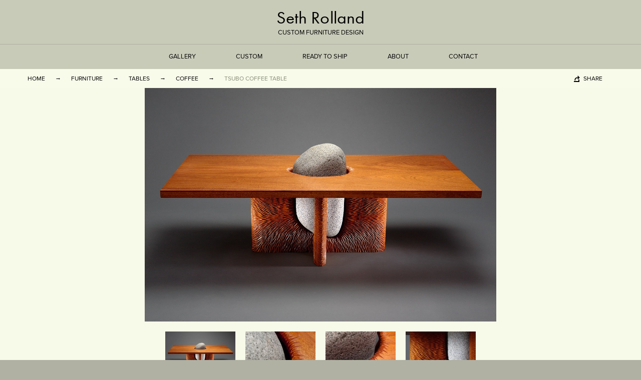

--- FILE ---
content_type: text/html; charset=UTF-8
request_url: https://sethrolland.com/tsubo-coffee-table/
body_size: 5548
content:
<!doctype html> <!--[if lt IE 7]><html class="no-js ie ie6 lt-ie9 lt-ie8 lt-ie7" lang="en-US"> <![endif]--> <!--[if IE 7]><html class="no-js ie ie7 lt-ie9 lt-ie8" lang="en-US"> <![endif]--> <!--[if IE 8]><html class="no-js ie ie8 lt-ie9" lang="en-US"> <![endif]--> <!--[if gt IE 8]><!--><html class="no-js" lang="en-US"> <!--<![endif]--><head><meta charset="utf-8" /><meta http-equiv="x-ua-compatible" content="ie=edge"><link media="all" href="https://sethrolland.com/wp-content/cache/autoptimize/css/autoptimize_1a458df2de67567b29b9fbd465ce1d9b.css" rel="stylesheet"><title> Tsubo Coffee Table | Stone and Wood Furniture - Seth Rolland</title><meta name="viewport" content="width=device-width, initial-scale=1.0"><link rel="pingback" href="https://sethrolland.com/wp/xmlrpc.php" /><link rel="shortcut icon" href="/favicon.png"> <script src="//use.typekit.net/jzq8ygx.js"></script> <script>try{Typekit.load();}catch(e){}</script> <link href="//cdn.rawgit.com/noelboss/featherlight/1.3.5/release/featherlight.min.css" type="text/css" rel="stylesheet" /><link href="//cdn.rawgit.com/noelboss/featherlight/1.3.5/release/featherlight.gallery.min.css" type="text/css" rel="stylesheet" /><meta name='robots' content='index, follow, max-image-preview:large, max-snippet:-1, max-video-preview:-1' /><meta name="description" content="The Tsubo Coffee Table is made from a natural beach stone held in a carved mahogany base. Custom made from stone and wood in a size that suits your room." /><link rel="canonical" href="https://sethrolland.com/tsubo-coffee-table/" /><meta property="og:locale" content="en_US" /><meta property="og:type" content="article" /><meta property="og:title" content="Tsubo Coffee Table | Stone and Wood Furniture - Seth Rolland" /><meta property="og:description" content="The Tsubo Coffee Table is made from a natural beach stone held in a carved mahogany base. Custom made from stone and wood in a size that suits your room." /><meta property="og:url" content="https://sethrolland.com/tsubo-coffee-table/" /><meta property="og:site_name" content="Seth Rolland" /><meta property="article:published_time" content="2015-07-22T03:57:15+00:00" /><meta property="article:modified_time" content="2025-10-28T16:18:44+00:00" /><meta name="author" content="admin" /><meta name="twitter:label1" content="Written by" /><meta name="twitter:data1" content="admin" /><meta name="twitter:label2" content="Est. reading time" /><meta name="twitter:data2" content="1 minute" /> <script type="application/ld+json" class="yoast-schema-graph">{"@context":"https://schema.org","@graph":[{"@type":"WebPage","@id":"https://sethrolland.com/tsubo-coffee-table/","url":"https://sethrolland.com/tsubo-coffee-table/","name":"Tsubo Coffee Table | Stone and Wood Furniture - Seth Rolland","isPartOf":{"@id":"https://sethrolland.com/#website"},"primaryImageOfPage":{"@id":"https://sethrolland.com/tsubo-coffee-table/#primaryimage"},"image":{"@id":"https://sethrolland.com/tsubo-coffee-table/#primaryimage"},"thumbnailUrl":"https://sethrolland.com/wp-content/uploads/2015/07/Tsubo-Coffee-Table.jpg","datePublished":"2015-07-22T03:57:15+00:00","dateModified":"2025-10-28T16:18:44+00:00","author":{"@id":"https://sethrolland.com/#/schema/person/7bfc29df0344186ea5e35364b594a3b9"},"description":"The Tsubo Coffee Table is made from a natural beach stone held in a carved mahogany base. Custom made from stone and wood in a size that suits your room.","breadcrumb":{"@id":"https://sethrolland.com/tsubo-coffee-table/#breadcrumb"},"inLanguage":"en-US","potentialAction":[{"@type":"ReadAction","target":["https://sethrolland.com/tsubo-coffee-table/"]}]},{"@type":"ImageObject","inLanguage":"en-US","@id":"https://sethrolland.com/tsubo-coffee-table/#primaryimage","url":"https://sethrolland.com/wp-content/uploads/2015/07/Tsubo-Coffee-Table.jpg","contentUrl":"https://sethrolland.com/wp-content/uploads/2015/07/Tsubo-Coffee-Table.jpg","width":1280,"height":853,"caption":"Tsubo coffee table made from mahogany wood and granite stone with hand carved base by Seth Rolland custom furniture design"},{"@type":"BreadcrumbList","@id":"https://sethrolland.com/tsubo-coffee-table/#breadcrumb","itemListElement":[{"@type":"ListItem","position":1,"name":"Home","item":"https://sethrolland.com/"},{"@type":"ListItem","position":2,"name":"All Furniture","item":"https://sethrolland.com/furniture/"},{"@type":"ListItem","position":3,"name":"Tsubo Coffee Table"}]},{"@type":"WebSite","@id":"https://sethrolland.com/#website","url":"https://sethrolland.com/","name":"Seth Rolland","description":"Custom Furniture Design","potentialAction":[{"@type":"SearchAction","target":{"@type":"EntryPoint","urlTemplate":"https://sethrolland.com/?s={search_term_string}"},"query-input":{"@type":"PropertyValueSpecification","valueRequired":true,"valueName":"search_term_string"}}],"inLanguage":"en-US"},{"@type":"Person","@id":"https://sethrolland.com/#/schema/person/7bfc29df0344186ea5e35364b594a3b9","name":"admin","url":"https://sethrolland.com/author/admin/"}]}</script> <link rel='dns-prefetch' href='//cdnjs.cloudflare.com' /><link href='https://fonts.gstatic.com' crossorigin='anonymous' rel='preconnect' /><link rel="alternate" type="application/rss+xml" title="Seth Rolland &raquo; Tsubo Coffee Table Comments Feed" href="https://sethrolland.com/tsubo-coffee-table/feed/" /><link rel="alternate" title="oEmbed (JSON)" type="application/json+oembed" href="https://sethrolland.com/wp-json/oembed/1.0/embed?url=https%3A%2F%2Fsethrolland.com%2Ftsubo-coffee-table%2F" /><link rel="alternate" title="oEmbed (XML)" type="text/xml+oembed" href="https://sethrolland.com/wp-json/oembed/1.0/embed?url=https%3A%2F%2Fsethrolland.com%2Ftsubo-coffee-table%2F&#038;format=xml" /> <script type="text/javascript" src="https://sethrolland.com/wp/wp-includes/js/jquery/jquery.min.js?ver=3.7.1" id="jquery-core-js"></script> <script type="text/javascript" src="https://sethrolland.com/wp/wp-includes/js/jquery/jquery-migrate.min.js?ver=3.4.1" id="jquery-migrate-js"></script> <script type="text/javascript" src="https://cdnjs.cloudflare.com/ajax/libs/modernizr/2.8.3/modernizr.min.js?ver=6.9" id="modernizr-js"></script> <link rel="https://api.w.org/" href="https://sethrolland.com/wp-json/" /><link rel="alternate" title="JSON" type="application/json" href="https://sethrolland.com/wp-json/wp/v2/posts/449" /><link rel="EditURI" type="application/rsd+xml" title="RSD" href="https://sethrolland.com/wp/xmlrpc.php?rsd" /><meta name="generator" content="WordPress 6.9" /><link rel='shortlink' href='https://sethrolland.com/?p=449' /> <!--[if lt IE 10]><link rel='stylesheet' href='https://sethrolland.com/wp-content/themes/mytheme/assets/css/ie.css' type='text/css' media='all' /> <script src="//cdnjs.cloudflare.com/ajax/libs/html5shiv/3.6.2/html5shiv.js"></script> <script src="//s3.amazonaws.com/nwapi/nwmatcher/nwmatcher-1.2.5-min.js"></script> <script src="//html5base.googlecode.com/svn-history/r38/trunk/js/selectivizr-1.0.3b.js"></script> <script src="//cdnjs.cloudflare.com/ajax/libs/respond.js/1.1.0/respond.min.js"></script> <script src="https://cdnjs.cloudflare.com/ajax/libs/es5-shim/4.1.0/es5-shim.min.js"></script> <![endif]--> <script type="text/javascript">var _gaq = _gaq || [];
        _gaq.push(['_setAccount', 'UA-2525575-1']);
        _gaq.push(['_trackPageview']);

        (function() {
        var ga = document.createElement('script'); ga.type = 'text/javascript'; ga.async = true;
        ga.src = ('https:' == document.location.protocol ? 'https://ssl' : 'http://www') + '.google-analytics.com/ga.js';
        var s = document.getElementsByTagName('script')[0]; s.parentNode.insertBefore(ga, s);
        })();</script> </head><body class="post-449 post type-post status-publish format-standard has-post-thumbnail hentry category-coffee tag-stone"><header class="header container-fluid"><div class="line"><div class="row"> <a href="https://sethrolland.com" class="header-title"><h1>Seth Rolland</h1><h2>Custom Furniture Design</h2> </a></div> <a href="#" class="header-toggle">Menu</a></div><div class="row"><nav class="header-nav" role="navigation"><ul><li class="menu-item menu-item-type-post_type menu-item-object-page current_page_parent menu-item-436 menu-item-has-children"> <a>Gallery</a><div class="header-sub-nav large"><ul class="header-cat"><li class="header-label">By type<li><a href="https://sethrolland.com/type/tables/">Tables</a><li><a href="https://sethrolland.com/type/seating/">Seating</a><li><a href="https://sethrolland.com/type/cabinets/">Cabinets</a><li><a href="https://sethrolland.com/type/other/">Other</a><li><a href="/vases-bookends/">Vases &amp; Bookends</a></ul><ul class="header-tag"><li class="header-label">By theme<li><a href="https://sethrolland.com/theme/treeisms/">TREEisms</a><li><a href="https://sethrolland.com/theme/flare/">Flare</a><li><a href="https://sethrolland.com/theme/elemental/">Elemental</a><li><a href="https://sethrolland.com/theme/stone/">Stone</a><li><a href="https://sethrolland.com/theme/bamboo/">Bamboo</a><li><a href="https://sethrolland.com/theme/sculpture/">Sculpture</a></ul></div><li class="menu-item menu-item-type-post_type menu-item-object-page menu-item-740"> <a href="https://sethrolland.com/ordering/">Custom</a><li class="menu-item menu-item-type-post_type menu-item-object-page menu-item-162"> <a href="https://sethrolland.com/ready-to-ship/">Ready to Ship</a><li class="menu-item menu-item-type-post_type menu-item-object-page menu-item-170 menu-item-has-children"> <a href="https://sethrolland.com/about/">About</a><ul class="header-sub-nav"><li class="menu-item menu-item-type-post_type menu-item-object-page menu-item-161"><a href="https://sethrolland.com/about/">About</a><li class="menu-item menu-item-type-post_type menu-item-object-page menu-item-165"><a href="https://sethrolland.com/ordering/">Ordering</a><li class="menu-item menu-item-type-post_type menu-item-object-page menu-item-167"><a href="https://sethrolland.com/exhibitions-workshops/">Exhibitions &#038; Workshops</a><li class="menu-item menu-item-type-post_type menu-item-object-page menu-item-166"><a href="https://sethrolland.com/process-inspiration/">Process &#038; Inspiration</a><li class="menu-item menu-item-type-post_type menu-item-object-page menu-item-168"><a href="https://sethrolland.com/sustainable-practices/">Sustainable Practices</a></ul><li class="menu-item menu-item-type-post_type menu-item-object-page menu-item-2023"> <a href="https://sethrolland.com/contact/">Contact</a></ul></nav></div><div class="sub-nav container-fluid"><div class="sub-nav-inside"><ul class="sub-nav-filter-arrow pull-left"><li><a href="/">Home</a><li><a href="/furniture/">Furniture</a><li><a href="https://sethrolland.com/type/tables/">Tables</a><li><a href="https://sethrolland.com/type/tables/coffee/">Coffee</a><li>Tsubo Coffee Table</ul><div class="sub-nav-share pull-right"> <span>Share</span><ul><li><a class="copy" href="#" data-clipboard-text="http://sethrolland.com/tsubo-coffee-table/">Copy Link</a><li><a class="facebook" href="http://www.facebook.com/sharer.php?u=http%3A%2F%2Fsethrolland.com%2Ftsubo-coffee-table%2F">Facebook</a><li><a class="twitter" href="https://twitter.com/home?status=http%3A%2F%2Fsethrolland.com%2Ftsubo-coffee-table%2F">Twitter</a></ul></div></div><div class="sub-nav-inside-mobile"><h1>Tsubo Coffee Table</h1></div></div></header><div class="single-back"><div itemscope itemtype="http://schema.org/Product" class="main container single-details"><div class="row vases-information"><div class="row"><div class="col-sm-12 single-main-image"><div class="carousel-wrapper hide-m"> <a href="#" class="carousel-prev">〈</a><ul class="carousel landscape"><li data-id="1"><noscript><img itemprop="image" src="https://sethrolland.com/wp-content/uploads/2015/07/Tsubo-Coffee-Table-1280x853-c-default.jpg" alt="Tsubo coffee table made from mahogany wood and granite stone with hand carved base by Seth Rolland custom furniture design" /></noscript><img class="lazyload" itemprop="image" src='data:image/svg+xml,%3Csvg%20xmlns=%22http://www.w3.org/2000/svg%22%20viewBox=%220%200%20210%20140%22%3E%3C/svg%3E' data-src="https://sethrolland.com/wp-content/uploads/2015/07/Tsubo-Coffee-Table-1280x853-c-default.jpg" alt="Tsubo coffee table made from mahogany wood and granite stone with hand carved base by Seth Rolland custom furniture design" /><li data-id="2"><noscript><img itemprop="image" src="https://sethrolland.com/wp-content/uploads/2015/07/Tsubo-Detail-1-1280x853-c-default.jpg" alt="Tsubo coffee table detail made from wood and granite stone by Seth Rolland custom furniture design" /></noscript><img class="lazyload" itemprop="image" src='data:image/svg+xml,%3Csvg%20xmlns=%22http://www.w3.org/2000/svg%22%20viewBox=%220%200%20210%20140%22%3E%3C/svg%3E' data-src="https://sethrolland.com/wp-content/uploads/2015/07/Tsubo-Detail-1-1280x853-c-default.jpg" alt="Tsubo coffee table detail made from wood and granite stone by Seth Rolland custom furniture design" /><li data-id="3"><noscript><img itemprop="image" src="https://sethrolland.com/wp-content/uploads/2015/07/Tsubo-Detail-2-1280x853-c-default.jpg" alt="Top detail of granite and carved wood Tsubo coffee table handcrafted by Seth Rolland custom furniture" /></noscript><img class="lazyload" itemprop="image" src='data:image/svg+xml,%3Csvg%20xmlns=%22http://www.w3.org/2000/svg%22%20viewBox=%220%200%20210%20140%22%3E%3C/svg%3E' data-src="https://sethrolland.com/wp-content/uploads/2015/07/Tsubo-Detail-2-1280x853-c-default.jpg" alt="Top detail of granite and carved wood Tsubo coffee table handcrafted by Seth Rolland custom furniture" /><li data-id="4"><noscript><img itemprop="image" src="https://sethrolland.com/wp-content/uploads/2015/07/Tsubo-Detail-3-1280x853-c-default.jpg" alt="Carved mahogany and stone Tsubo coffee table detail hand carved by Seth Rolland custom furniture design" /></noscript><img class="lazyload" itemprop="image" src='data:image/svg+xml,%3Csvg%20xmlns=%22http://www.w3.org/2000/svg%22%20viewBox=%220%200%20210%20140%22%3E%3C/svg%3E' data-src="https://sethrolland.com/wp-content/uploads/2015/07/Tsubo-Detail-3-1280x853-c-default.jpg" alt="Carved mahogany and stone Tsubo coffee table detail hand carved by Seth Rolland custom furniture design" /></ul> <a href="#" class="carousel-next">〉</a></div> <noscript><img src="https://sethrolland.com/wp-content/uploads/2015/07/Tsubo-Coffee-Table-1280x853-c-default.jpg" alt="Tsubo coffee table made from mahogany wood and granite stone with hand carved base by Seth Rolland custom furniture design" class="hide-d single-mobile-image" /></noscript><img src='data:image/svg+xml,%3Csvg%20xmlns=%22http://www.w3.org/2000/svg%22%20viewBox=%220%200%20210%20140%22%3E%3C/svg%3E' data-src="https://sethrolland.com/wp-content/uploads/2015/07/Tsubo-Coffee-Table-1280x853-c-default.jpg" alt="Tsubo coffee table made from mahogany wood and granite stone with hand carved base by Seth Rolland custom furniture design" class="lazyload hide-d single-mobile-image" /></div><div class="col-sm-12"><ul class="carousel-thumbs floating inactive"><li data-id="1"><a href="#" data-id="1"><noscript><img data-id="1" src="https://sethrolland.com/wp-content/uploads/2015/07/Tsubo-Coffee-Table-140x95.jpg" alt="Tsubo coffee table made from mahogany wood and granite stone with hand carved base by Seth Rolland custom furniture design" /></noscript><img class="lazyload" data-id="1" src='data:image/svg+xml,%3Csvg%20xmlns=%22http://www.w3.org/2000/svg%22%20viewBox=%220%200%20210%20140%22%3E%3C/svg%3E' data-src="https://sethrolland.com/wp-content/uploads/2015/07/Tsubo-Coffee-Table-140x95.jpg" alt="Tsubo coffee table made from mahogany wood and granite stone with hand carved base by Seth Rolland custom furniture design" /></a><li data-id="2"><a href="#" data-id="2"><noscript><img data-id="2" src="https://sethrolland.com/wp-content/uploads/2015/07/Tsubo-Detail-1-140x95.jpg" alt="Tsubo coffee table detail made from wood and granite stone by Seth Rolland custom furniture design" /></noscript><img class="lazyload" data-id="2" src='data:image/svg+xml,%3Csvg%20xmlns=%22http://www.w3.org/2000/svg%22%20viewBox=%220%200%20210%20140%22%3E%3C/svg%3E' data-src="https://sethrolland.com/wp-content/uploads/2015/07/Tsubo-Detail-1-140x95.jpg" alt="Tsubo coffee table detail made from wood and granite stone by Seth Rolland custom furniture design" /></a><li data-id="3"><a href="#" data-id="3"><noscript><img data-id="3" src="https://sethrolland.com/wp-content/uploads/2015/07/Tsubo-Detail-2-140x95.jpg" alt="Top detail of granite and carved wood Tsubo coffee table handcrafted by Seth Rolland custom furniture" /></noscript><img class="lazyload" data-id="3" src='data:image/svg+xml,%3Csvg%20xmlns=%22http://www.w3.org/2000/svg%22%20viewBox=%220%200%20210%20140%22%3E%3C/svg%3E' data-src="https://sethrolland.com/wp-content/uploads/2015/07/Tsubo-Detail-2-140x95.jpg" alt="Top detail of granite and carved wood Tsubo coffee table handcrafted by Seth Rolland custom furniture" /></a><li data-id="4"><a href="#" data-id="4"><noscript><img data-id="4" src="https://sethrolland.com/wp-content/uploads/2015/07/Tsubo-Detail-3-140x95.jpg" alt="Carved mahogany and stone Tsubo coffee table detail hand carved by Seth Rolland custom furniture design" /></noscript><img class="lazyload" data-id="4" src='data:image/svg+xml,%3Csvg%20xmlns=%22http://www.w3.org/2000/svg%22%20viewBox=%220%200%20210%20140%22%3E%3C/svg%3E' data-src="https://sethrolland.com/wp-content/uploads/2015/07/Tsubo-Detail-3-140x95.jpg" alt="Carved mahogany and stone Tsubo coffee table detail hand carved by Seth Rolland custom furniture design" /></a></ul><ul class="carousel-thumbs no-float"><li data-id="1"><a href="#" data-id="1"><noscript><img data-id="1" src="https://sethrolland.com/wp-content/uploads/2015/07/Tsubo-Coffee-Table-140x95.jpg" alt="Tsubo coffee table made from mahogany wood and granite stone with hand carved base by Seth Rolland custom furniture design" /></noscript><img class="lazyload" data-id="1" src='data:image/svg+xml,%3Csvg%20xmlns=%22http://www.w3.org/2000/svg%22%20viewBox=%220%200%20210%20140%22%3E%3C/svg%3E' data-src="https://sethrolland.com/wp-content/uploads/2015/07/Tsubo-Coffee-Table-140x95.jpg" alt="Tsubo coffee table made from mahogany wood and granite stone with hand carved base by Seth Rolland custom furniture design" /></a><li data-id="2"><a href="#" data-id="2"><noscript><img data-id="2" src="https://sethrolland.com/wp-content/uploads/2015/07/Tsubo-Detail-1-140x95.jpg" alt="Tsubo coffee table detail made from wood and granite stone by Seth Rolland custom furniture design" /></noscript><img class="lazyload" data-id="2" src='data:image/svg+xml,%3Csvg%20xmlns=%22http://www.w3.org/2000/svg%22%20viewBox=%220%200%20210%20140%22%3E%3C/svg%3E' data-src="https://sethrolland.com/wp-content/uploads/2015/07/Tsubo-Detail-1-140x95.jpg" alt="Tsubo coffee table detail made from wood and granite stone by Seth Rolland custom furniture design" /></a><li data-id="3"><a href="#" data-id="3"><noscript><img data-id="3" src="https://sethrolland.com/wp-content/uploads/2015/07/Tsubo-Detail-2-140x95.jpg" alt="Top detail of granite and carved wood Tsubo coffee table handcrafted by Seth Rolland custom furniture" /></noscript><img class="lazyload" data-id="3" src='data:image/svg+xml,%3Csvg%20xmlns=%22http://www.w3.org/2000/svg%22%20viewBox=%220%200%20210%20140%22%3E%3C/svg%3E' data-src="https://sethrolland.com/wp-content/uploads/2015/07/Tsubo-Detail-2-140x95.jpg" alt="Top detail of granite and carved wood Tsubo coffee table handcrafted by Seth Rolland custom furniture" /></a><li data-id="4"><a href="#" data-id="4"><noscript><img data-id="4" src="https://sethrolland.com/wp-content/uploads/2015/07/Tsubo-Detail-3-140x95.jpg" alt="Carved mahogany and stone Tsubo coffee table detail hand carved by Seth Rolland custom furniture design" /></noscript><img class="lazyload" data-id="4" src='data:image/svg+xml,%3Csvg%20xmlns=%22http://www.w3.org/2000/svg%22%20viewBox=%220%200%20210%20140%22%3E%3C/svg%3E' data-src="https://sethrolland.com/wp-content/uploads/2015/07/Tsubo-Detail-3-140x95.jpg" alt="Carved mahogany and stone Tsubo coffee table detail hand carved by Seth Rolland custom furniture design" /></a></ul><h1 itemprop="name" class="float-title hide-m">Tsubo Coffee Table</h1><div itemprop="description" class="page-content no-bottom"><p>The Tsubo Coffee Table is made from a natural beach stone held in a carved mahogany base. The stone emerging through the wood table surface evokes the feeling of a landscape or Japanese rock garden. The weight of the stone is used to balance the cantilever of the top. For shipping or moving more than a short distance, the wood top can be removed and the stone lifted out of the carved base.  Your Tsubo Coffee Table is a custom made table that can be made using a rock which is special to you, or one from my collection.  Related coffee tables in this series are the <a href="https://sethrolland.com/eddy-coffee-table/">Eddy Coffee Table</a> and the <a href="https://sethrolland.com/cleft-coffee-table/">Cleft Coffee Table</a>.</p></div><p>Sustainably harvested mahogany, stone<br> <span itemprop="height">17"h</span> x <span itemprop="depth">27"d</span> x <span itemprop="width">55"l</span> <br><div itemprop="offers"> <a href="https://docs.google.com/spreadsheets/d/e/2PACX-1vRZ23kSUj73UODgBs-bnj_eK61ae9DUaezjN9agYkCnioUj912ptwINKmbBmDHsxJrbj4RkxhIX0s55/pub" target="_blank">Click here for Price List</a><br></div></p><ul class="single-icons"><li><a href="/sustainable-practices/" class="single-icons-sustain">Sustainably Harvested</a><li><a href="/ordering/" class="single-icons-how">How To Order</a></ul></div></div></div></div></div><div class="container single-grid"><div class="grid related row"><h1>Related Work</h1><div class="row"> <a href="https://sethrolland.com/north-beach-hall-table/" class="grid-item image landscape"><div class="grid-item-wrapper"><h4>North Beach Hall Table</h4> <noscript><img src="https://sethrolland.com/wp-content/uploads/2015/07/North-Beach-Hall-Table-630x420.jpg" alt="Contemporary hall, entry or console table made from solid hard wood and natural beach stone" /></noscript><img class="lazyload" src='data:image/svg+xml,%3Csvg%20xmlns=%22http://www.w3.org/2000/svg%22%20viewBox=%220%200%20210%20140%22%3E%3C/svg%3E' data-src="https://sethrolland.com/wp-content/uploads/2015/07/North-Beach-Hall-Table-630x420.jpg" alt="Contemporary hall, entry or console table made from solid hard wood and natural beach stone" /></div> </a> <a href="https://sethrolland.com/gibraltar-bench/" class="grid-item image landscape"><div class="grid-item-wrapper"><h4>Gibraltar Bench</h4> <noscript><img src="https://sethrolland.com/wp-content/uploads/2015/07/GIBRALTAR-BENCH-IN-TABLES-COFFEE-AND-SEATING-630x420.jpg" alt="Unique stone and wood Gibraltar bench custom made by Seth Rolland furniture design" /></noscript><img class="lazyload" src='data:image/svg+xml,%3Csvg%20xmlns=%22http://www.w3.org/2000/svg%22%20viewBox=%220%200%20210%20140%22%3E%3C/svg%3E' data-src="https://sethrolland.com/wp-content/uploads/2015/07/GIBRALTAR-BENCH-IN-TABLES-COFFEE-AND-SEATING-630x420.jpg" alt="Unique stone and wood Gibraltar bench custom made by Seth Rolland furniture design" /></div> </a></div></div></div><div class="mobile-share"><div class="sub-nav-share pull-right"> <span>Share</span><ul><li><a class="copy" href="#" data-clipboard-text="http://sethrolland.com/tsubo-coffee-table/">Copy Link</a><li><a class="facebook" href="http://www.facebook.com/sharer.php?u=http%3A%2F%2Fsethrolland.com%2Ftsubo-coffee-table%2F">Facebook</a><li><a class="twitter" href="https://twitter.com/home?status=http%3A%2F%2Fsethrolland.com%2Ftsubo-coffee-table%2F">Twitter</a></ul></div></div><div class="overlay"></div><footer class="footer container-fluid"><div class="container"><div class="row"><div class="col-sm-6"><p><a href="/contact/">Contact</a></p><p><a href="https://www.instagram.com/seth_rolland_furniture/" target="_blank" rel="noopener"><svg xmlns="http://www.w3.org/2000/svg" aria-hidden="true" data-prefix="fab" data-icon="instagram" class="svg-inline--fa fa-instagram fa-w-14" role="img" viewBox="0 0 448 512"><title>Instagram</title><path d="M224.1 141c-63.6 0-114.9 51.3-114.9 114.9s51.3 114.9 114.9 114.9S339 319.5 339 255.9 287.7 141 224.1 141zm0 189.6c-41.1 0-74.7-33.5-74.7-74.7s33.5-74.7 74.7-74.7 74.7 33.5 74.7 74.7-33.6 74.7-74.7 74.7zm146.4-194.3c0 14.9-12 26.8-26.8 26.8-14.9 0-26.8-12-26.8-26.8s12-26.8 26.8-26.8 26.8 12 26.8 26.8zm76.1 27.2c-1.7-35.9-9.9-67.7-36.2-93.9-26.2-26.2-58-34.4-93.9-36.2-37-2.1-147.9-2.1-184.9 0-35.8 1.7-67.6 9.9-93.9 36.1s-34.4 58-36.2 93.9c-2.1 37-2.1 147.9 0 184.9 1.7 35.9 9.9 67.7 36.2 93.9s58 34.4 93.9 36.2c37 2.1 147.9 2.1 184.9 0 35.9-1.7 67.7-9.9 93.9-36.2 26.2-26.2 34.4-58 36.2-93.9 2.1-37 2.1-147.8 0-184.8zM398.8 388c-7.8 19.6-22.9 34.7-42.6 42.6-29.5 11.7-99.5 9-132.1 9s-102.7 2.6-132.1-9c-19.6-7.8-34.7-22.9-42.6-42.6-11.7-29.5-9-99.5-9-132.1s-2.6-102.7 9-132.1c7.8-19.6 22.9-34.7 42.6-42.6 29.5-11.7 99.5-9 132.1-9s102.7-2.6 132.1 9c19.6 7.8 34.7 22.9 42.6 42.6 11.7 29.5 9 99.5 9 132.1s2.7 102.7-9 132.1z" fill="currentColor"/></svg>Instagram</a></p><p><a href="https://www.facebook.com/SethRollandCustomFurniture/" target="_blank" rel="noopener"><svg xmlns="http://www.w3.org/2000/svg" aria-hidden="true" data-prefix="fab" data-icon="facebook-square" class="svg-inline--fa fa-facebook-square fa-w-14" role="img" viewBox="0 0 448 512"><title>Facebook</title><path d="M448 80v352c0 26.5-21.5 48-48 48h-85.3V302.8h60.6l8.7-67.6h-69.3V192c0-19.6 5.4-32.9 33.5-32.9H384V98.7c-6.2-0.8-27.4-2.7-52.2-2.7-51.6 0-87 31.5-87 89.4v49.9H184v67.6h60.9V480H48c-26.5 0-48-21.5-48-48V80c0-26.5 21.5-48 48-48h352c26.5 0 48 21.5 48 48z" fill="currentColor"/></svg>Facebook</a></p></div><div class="col-sm-6 text-right"><p>© Seth Rolland Custom Furniture Design LLC, 2015</p><p>All rights reserved.</p><p>Photos by <a target="_blank" rel="noopener noreferrer" href="http://artshots.biz">Myron Gauger</a>, website by <a target="_blank" rel="noopener noreferrer" href="http://www.davepeacock.ca">Dave</a></p></div></div></div></footer> <script type="speculationrules">{"prefetch":[{"source":"document","where":{"and":[{"href_matches":"/*"},{"not":{"href_matches":["/wp/wp-*.php","/wp/wp-admin/*","/wp-content/uploads/*","/wp-content/*","/wp-content/plugins/*","/wp-content/themes/mytheme/*","/*\\?(.+)"]}},{"not":{"selector_matches":"a[rel~=\"nofollow\"]"}},{"not":{"selector_matches":".no-prefetch, .no-prefetch a"}}]},"eagerness":"conservative"}]}</script> <noscript><style>.lazyload{display:none;}</style></noscript><script data-noptimize="1">window.lazySizesConfig=window.lazySizesConfig||{};window.lazySizesConfig.loadMode=1;</script><script async data-noptimize="1" src='https://sethrolland.com/wp-content/plugins/autoptimize/classes/external/js/lazysizes.min.js?ao_version=3.1.14'></script><script type="text/javascript" src="https://sethrolland.com/wp-content/cache/autoptimize/js/autoptimize_single_e74002330bb7e82156a3a20e4e348c35.js?ver=6.9" id="theme-scripts-js"></script> <script src="//code.jquery.com/jquery-latest.js"></script> <script src="//cdn.rawgit.com/noelboss/featherlight/1.3.5/release/featherlight.min.js" type="text/javascript" charset="utf-8"></script> <script src="//cdn.rawgit.com/noelboss/featherlight/1.3.5/release/featherlight.gallery.min.js" type="text/javascript" charset="utf-8"></script> <script>$(document).ready(function(){
    $('.gallery').featherlightGallery({
        openSpeed: 300,
        previousIcon: '&#12296;',
        nextIcon: '&#12297;'
    });
    $.featherlightGallery.prototype.afterContent = function() {
      var caption = this.$currentTarget.find('img').attr('alt');
      this.$instance.find('.caption').remove();
      $('<div class="caption">').text(caption).appendTo(this.$instance.find('.featherlight-content'));
    };
});</script>

--- FILE ---
content_type: image/svg+xml
request_url: https://sethrolland.com/wp-content/themes/mytheme/assets/images/person.svg
body_size: 171
content:
<svg xmlns="http://www.w3.org/2000/svg" width="30" height="30" viewBox="0 0 30 30"><g fill="none" stroke="#5E7F44" stroke-width="1.276" stroke-miterlimit="10"><path d="M18.5 2.336c0-.74-.604-1.336-1.336-1.336-.74 0-1.338.603-1.338 1.336V4.08h2.68V2.337H18.5zM24.478 13.625l-5.973-1.017v-1.27c-.39-.576-.62-1.268-.62-2.012 0-.746.23-1.438.62-2.01v-3h-2.68v9.42c0 .065.007.13.014.196-.014.07-.014.142-.014.213V24.83c0 .934.764 1.697 1.697 1.697h6.954c.935 0 1.697-.764 1.697-1.697v-9.508c0-.933-.762-1.697-1.696-1.697z"/><path d="M21.475 5.973c-1.29 0-2.408.734-2.97 1.798-.24.468-.384.995-.384 1.556 0 .562.138 1.09.385 1.556.562 1.07 1.68 1.797 2.97 1.797 1.85 0 3.352-1.503 3.352-3.354 0-1.845-1.508-3.353-3.352-3.353z"/></g></svg>

--- FILE ---
content_type: image/svg+xml
request_url: https://sethrolland.com/wp-content/themes/mytheme/assets/images/leaf.svg
body_size: 489
content:
<svg xmlns="http://www.w3.org/2000/svg" width="30" height="30" viewBox="0 0 30 30"><path fill="#5E7F44" stroke="#5E7F44" stroke-width=".425" stroke-miterlimit="10" d="M25.63 1.797c-.142-.135-.354-.16-.523-.06-.168.1-.25.3-.2.49.027.104.61 2.59-4.26 4.946-5.776 2.794-6.64 8-5.625 11.605.058.208.125.423.197.633-1.914-1.59-4.517-1.992-7.354-1.083-3.812 1.225-4.742-.352-4.748-.36-.088-.177-.282-.27-.474-.23-.193.038-.337.2-.352.395-.004.045-.298 4.59 5.293 6.378 2.536.812 4.375.607 5.634.136 1.506-.568 2.187-1.526 2.236-1.6l-.722-.494c-.018.028-1.924 2.71-6.883 1.123-3.384-1.08-4.336-3.195-4.596-4.46.828.456 2.322.77 4.876-.052 2.954-.95 5.607-.324 7.315 1.713-.527-.237-1.122-.425-1.783-.52-1.913-.274-3.425.36-3.49.39l.263.603c.013-.005 1.4-.594 3.135-.345 1.2.175 2.26.726 3.2 1.47.617.49 1.05 1.164 1.658 1.668l.523-.698c-.334-.243-.68-.557-.98-.88-.303-.33-.575-.686-.813-1.063-.474-.756-.787-1.62-.844-2.517-.033-.45.006-.895.086-1.35.075-.46.18-.913.32-1.355.153-.5.462-.96.78-1.373 1.423-1.855 3.288-2.57 3.332-2.587l-.23-.614c-.08.028-2.07.777-3.622 2.8-.814 1.062-1.19 2.13-1.338 3.078-.56-3.293.58-7.292 5.384-9.62 3.392-1.642 4.416-3.445 4.692-4.635.936 1.463 2.222 4.66-.165 9.153-3.31 6.226-7.523 5.336-7.7 5.296l-.202.85c.105.025 1.45.325 3.23-.344 1.658-.625 3.69-2.09 5.446-5.393 3.64-6.85-.654-11.056-.697-11.096z"/></svg>